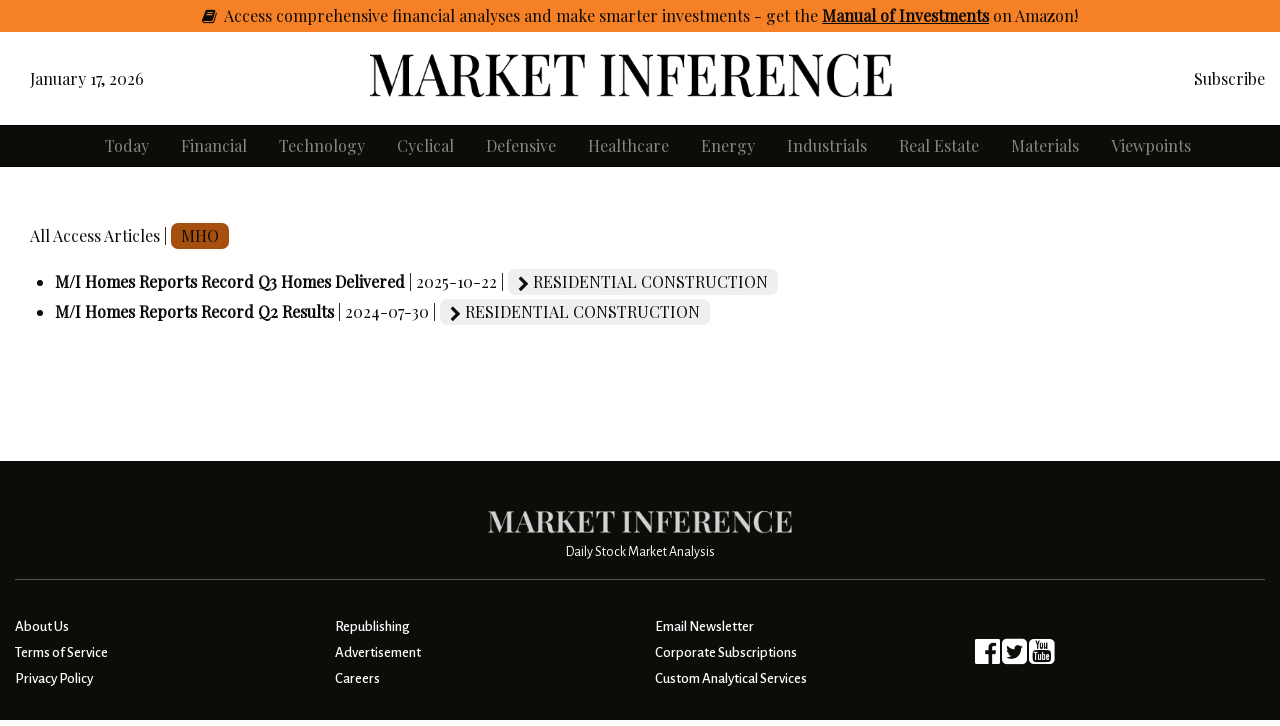

--- FILE ---
content_type: text/html; charset=utf-8
request_url: https://marketinference.com/allaccess/MHO/
body_size: 3550
content:
<!doctype html>
<html>

<head>
    <meta charset="utf-8" />
    <meta name="author" content="Market Inference" />
    <meta name="description" content="Market Inference combines deep investment knowledge, big data, and state of the art machine learning tools to create institutional quality stock reporting and investment analysis." />
    <meta name="viewport" content="width=device-width, initial-scale=1, shrink-to-fit=no" />
    <meta name="keywords" content="stock, market, investment, finance, value, fundamentals" />

    <title>Market Inference - Daily Stock Reports</title>
    
    <link rel="canonical" href="https://marketinference.com/allaccess/MHO/" />
    <link rel="manifest" href="https://marketinference.com/manifest.json">
    <link rel="stylesheet" href="https://fonts.googleapis.com/css?family=Playfair%20Display" />
    <link rel="stylesheet" href="https://maxcdn.bootstrapcdn.com/font-awesome/4.7.0/css/font-awesome.min.css">
    <link rel="stylesheet" href="https://cdn.jsdelivr.net/npm/bootstrap@4.6.2/dist/css/bootstrap.min.css" integrity="sha384-xOolHFLEh07PJGoPkLv1IbcEPTNtaed2xpHsD9ESMhqIYd0nLMwNLD69Npy4HI+N" crossorigin="anonymous" />
    <link rel="stylesheet" type="text/css" href="/static/css/style.css" />
    <link rel="stylesheet" type="text/css" href="/static/css/button.css" />
    <link rel="stylesheet" type="text/css" href="/static/css/normalize.css" />
    <link rel="stylesheet" type="text/css" href="/static/css/style_newspaper.css" />

    <link href="https://fonts.googleapis.com/css?family=Alegreya+Sans:400,500,700,800|Tinos:400,700" rel="stylesheet" />
    <link href="https://fonts.googleapis.com/css?family=Magra:400,700" rel="stylesheet" />

    <link rel="apple-touch-icon" sizes="180x180" href="/static/img/favicon/apple-touch-icon.png" />
    <link rel="icon" type="image/png" sizes="32x32" href="/static/img/favicon/favicon-32x32.png" />
    <link rel="icon" type="image/png" sizes="16x16" href="/static/img/favicon/favicon-16x16.png" />
    <link rel="manifest" href="/static/img/favicon/site.webmanifest">

    <!-- Google adsense -->
    <script async src="https://pagead2.googlesyndication.com/pagead/js/adsbygoogle.js?client=ca-pub-3903842451109166" crossorigin="anonymous"></script>

    <!-- Google tag (gtag.js) -->
    <script async src="https://www.googletagmanager.com/gtag/js?id=G-F94618T1H0"></script>
    <script>
      window.dataLayer = window.dataLayer || [];
      function gtag(){dataLayer.push(arguments);}
      gtag('js', new Date());

      gtag('config', 'G-F94618T1H0');
    </script>

<script async type="application/javascript"
        src="https://news.google.com/swg/js/v1/swg-basic.js"></script>
<script>
  (self.SWG_BASIC = self.SWG_BASIC || []).push( basicSubscriptions => {
    basicSubscriptions.init({
      type: "NewsArticle",
      isPartOfType: ["Product"],
      isPartOfProductId: "CAow16KyDA:openaccess",
      clientOptions: { theme: "light", lang: "en" },
    });
  });
</script>

</head>
<body>

  <!--Top page message-->
  <!-- HEADER EVERYWHERE -->
   <section class="section-header pt-1 pb-1 d-none d-md-block" style="background-color: #f58025;">
    <div class="container">
      <div class="row justify-content-center">
        <div class="col-sm-12 text-black text-center">
		<i class="fa fa-book"></i>&nbsp; Access comprehensive financial analyses and make smarter investments - get <a href="https://www.amazon.com/stores/Market-Inference/author/B0DLV9DR5T?maas=maas_adg_34F0E84042D6729AEAB730671A64168A_afap_abs&ref_=aa_maas&tag=maas" target="_blank">the <b><u>Manual of Investments</u></b> on Amazon</a>!		
        </div>
      </div>
  </section>

  <section class="section-header pt-1 pb-1 d-md-none" style="background-color: #f58025;">
    <div class="container">
      <div class="row justify-content-center">
        <div class="col-sm-12 text-black text-center">
		<i class="fa fa-book"></i>&nbsp; Get <a href="https://www.amazon.com/stores/Market-Inference/author/B0DLV9DR5T?maas=maas_adg_34F0E84042D6729AEAB730671A64168A_afap_abs&ref_=aa_maas&tag=maas" target="_blank">the <b><u>Manual of Investments</u></b> on Amazon</a>!		
        </div>
      </div>
  </section>
  <!-- END HEADER -->

  <!--Logo section-->
  <header class="header py-1">
    <div class="container">
      <div class="row justify-content-between align-items-center">
        <div class="col-12 col-lg-3">
          <div class="col-6 col-lg-12">
            <div id="current_date"></div> 
          </div>
        </div>
        <div class="col-12 col-lg-6 navbar-brand text-center">
          <a href="/">
            <span><img src=/static/img/logo_800.png class="img-fluid" /></span>
          </a>
        </div>
        <div class="col-12 col-lg-3 text-center text-lg-right">
          <a href="/subscribe/">Subscribe</a>
        </div>
      </div>
    </div>
  </header>


  <!--Navigation-->
  <section class="section-navigation">

      <nav class="navbar navbar-expand-lg navbar-dark text-white">
        <button class="navbar-toggler" type="button" data-toggle="collapse" data-target="#navbarSupportedContent" aria-controls="navbarSupportedContent" aria-expanded="false" aria-label="Toggle navigation">
          <span class="navbar-toggler-icon"></span>
        </button>

        <div class="collapse navbar-collapse" id="navbarSupportedContent" >
          <ul class="navbar-nav">  <!-- mr-auto -->
            <li class="nav-item">
              <a href="/today/" class="nav-link"><li class="link-list">Today</li></a>
            </li>
            <li class="nav-item">
              <a href="/category/financial/" class="nav-link"><li class="link-list">Financial</li></a>
            </li>
            <li class="nav-item">
              <a href="/category/technology/" class="nav-link"><li class="link-list">Technology</li></a>
            </li>
            <li class="nav-item">
              <a href="/category/cyclical/" class="nav-link"><li class="link-list">Cyclical</li></a>
            </li>
            <li class="nav-item">
              <a href="/category/defensive/" class="nav-link"><li class="link-list">Defensive</li></a>
            </li>
            <li class="nav-item">
              <a href="/category/healthcare/" class="nav-link"><li class="link-list">Healthcare</li></a>
            </li>
            <li class="nav-item">
              <a href="/category/energy/" class="nav-link"><li class="link-list">Energy</li></a>
            </li>
            <li class="nav-item">
              <a href="/category/industrials/" class="nav-link"><li class="link-list">Industrials</li></a>
            </li>
            <li class="nav-item">
              <a href="/category/realestate/" class="nav-link"><li class="link-list">Real Estate</li></a>
            </li>
            <li class="nav-item">
              <a href="/category/materials/" class="nav-link"><li class="link-list">Materials</li></a>
            </li>
            <li class="nav-item">
              <a href="/viewpoints/" class="nav-link"><li class="link-list">Viewpoints</li></a>
            </li>

          </ul>
        </div>
      </nav>
      
  </section>

  <div class="container" style="padding-bottom:100px;">
      <br>
      <main id="body-fade">
<section class="section">
  <div class="container">

      All Access Articles |
      <div class="block-selected mb-1">
        <a href="/allaccess/MHO/">MHO</a>
      </div>
  </div>
</section>

  <ul>
        <li>
          <span class="post-title h6">
            <a href="/analysis/r/2025/10/22/MHO/">
              <b>M/I Homes Reports Record Q3 Homes Delivered</b>
            </a>
          </span>
          | 2025-10-22 | 
          <a class="tag" href="/allaccess//">
            <span class="block">
              <i class="fa fa-chevron-right" aria-hidden="true" style="vertical-align: middle;"></i> RESIDENTIAL CONSTRUCTION
            </span>
          </a>
        </li>
        <li>
          <span class="post-title h6">
            <a href="/analysis/r/2024/07/30/MHO/">
              <b>M/I Homes Reports Record Q2 Results</b>
            </a>
          </span>
          | 2024-07-30 | 
          <a class="tag" href="/allaccess//">
            <span class="block">
              <i class="fa fa-chevron-right" aria-hidden="true" style="vertical-align: middle;"></i> RESIDENTIAL CONSTRUCTION
            </span>
          </a>
        </li>
  </ul>
      </main>
  </div>



  <!--Footer-->
  <footer class="section section-footer mb-0">
    <div class="inside">
      <div class="pt-5">
        <div class="container">
          <div class="footer-logo">
            <div class="row no-gutters justify-content-center mb-2">
              <div class="col-5 col-md-3 justify-content-center">
                <img class="img-fluid" src=/static/img/logo_white.png />
              </div>
            </div>
            <div class="row no-gutters justify-content-center">
              <div class="col-12 text-center small">
                Daily Stock Market Analysis
              </div>
            </div>
          </div>
          <div class="footer-menus text-center text-lg-left">

            <div class="row">
              <div class="col-md-6 col-lg-3 mb-3">
                <ul class="footer-menu">
                  <li>
                    <a href="/about/">About Us</a>
                  </li>
                  <li>
                    <a href="/tos/">Terms of Service</a>
                  </li>
                  <li>
                    <a href="/privacy/">Privacy Policy</a>
                  </li>
                </ul>
              </div>
              <div class="col-md-6 col-lg-3 mb-3">
                <ul class="footer-menu">
                  <li>
                    <a href="/republishing/">Republishing</a>
                  </li>
                  <li>
                    <a href="/advertisement/">Advertisement</a>
                  </li>
                  <li>
                    <a href="/careers/">Careers</a>
                  </li>
                </ul>
              </div>
              <div class="col-md-6 col-lg-3 mb-3">
                <ul class="footer-menu">
                  <li>
                    <a href="/subscribe/">Email Newsletter</a>
                  </li>
                  <li>
                    <a href="/corporate/">Corporate Subscriptions</a>
                  </li>
                  <li>
                    <a href="/corporate/">Custom Analytical Services</a>
                  </li>
                </ul>
              </div>
              <div class="col-md-6 col-lg-3 d-flex flex-column justify-content-center mb-3">
                <div class="footer-menu">
                  <div class="">
                    <a href="https://www.facebook.com/marketinference" target="_blank"><i class="fa fa-2x fa-facebook-official" aria-hidden="true"></i></a>
                    <a href="https://twitter.com/marketinference" target="_blank"><i class="fa fa-2x fa-twitter-square" aria-hidden="true"></i></a>
                    <i class="fa fa-2x fa-youtube-square" aria-hidden="true"></i>
                  </div>
                </div>
              </div>
            </div>
          </div>

          <div class="footer-credits">
            <div class="row ">
              <div class="text-center col-md-9 text-md-left">
                © 2022 | Market Inference
              </div>
              <div class="col-md-3 text-center text-md-left">
                Financial News and Stock Reports
              </div>
            </div>
          </div>

        </div>
      </div>
    </div>
  </footer>

  <script>
    var today = new Date();
    var dd = String(today.getDate()).padStart(2, '0');
    var mm = String(today.getMonth() + 1).padStart(2, '0');
    var yyyy = today.getFullYear();
    var months = [ "January", "February", "March", "April", "May", "June", 
           "July", "August", "September", "October", "November", "December" ];
    var mmName = months[today.getMonth()];
    today = mmName + ' ' + dd + ', ' + yyyy;
    document.getElementById("current_date").innerHTML = today;
  </script>
    
    <script>
      if (typeof navigator.serviceWorker !== 'undefined') {
        navigator.serviceWorker.register('sw.js')
      }
    </script>
    
  <script src="https://cdn.jsdelivr.net/npm/jquery@3.5.1/dist/jquery.slim.min.js" integrity="sha384-DfXdz2htPH0lsSSs5nCTpuj/zy4C+OGpamoFVy38MVBnE+IbbVYUew+OrCXaRkfj" crossorigin="anonymous"></script>
  <script src="https://cdn.jsdelivr.net/npm/bootstrap@4.6.2/dist/js/bootstrap.bundle.min.js" integrity="sha384-Fy6S3B9q64WdZWQUiU+q4/2Lc9npb8tCaSX9FK7E8HnRr0Jz8D6OP9dO5Vg3Q9ct" crossorigin="anonymous"></script>
  <script src="https://cdnjs.cloudflare.com/ajax/libs/webfont/1.6.28/webfontloader.js" async></script>
  <script src="/static/js/vendor/modernizr-3.6.0.min.js" async></script>
  <script src="/static/js/plugins.js" async></script>

<script defer src="https://static.cloudflareinsights.com/beacon.min.js/vcd15cbe7772f49c399c6a5babf22c1241717689176015" integrity="sha512-ZpsOmlRQV6y907TI0dKBHq9Md29nnaEIPlkf84rnaERnq6zvWvPUqr2ft8M1aS28oN72PdrCzSjY4U6VaAw1EQ==" data-cf-beacon='{"version":"2024.11.0","token":"09058c1f9ec449c49d66b26bca21faf7","r":1,"server_timing":{"name":{"cfCacheStatus":true,"cfEdge":true,"cfExtPri":true,"cfL4":true,"cfOrigin":true,"cfSpeedBrain":true},"location_startswith":null}}' crossorigin="anonymous"></script>
</body>

</html>

--- FILE ---
content_type: text/html; charset=utf-8
request_url: https://www.google.com/recaptcha/api2/aframe
body_size: 250
content:
<!DOCTYPE HTML><html><head><meta http-equiv="content-type" content="text/html; charset=UTF-8"></head><body><script nonce="OkUgCw3KGJ6FTYYocj-wvA">/** Anti-fraud and anti-abuse applications only. See google.com/recaptcha */ try{var clients={'sodar':'https://pagead2.googlesyndication.com/pagead/sodar?'};window.addEventListener("message",function(a){try{if(a.source===window.parent){var b=JSON.parse(a.data);var c=clients[b['id']];if(c){var d=document.createElement('img');d.src=c+b['params']+'&rc='+(localStorage.getItem("rc::a")?sessionStorage.getItem("rc::b"):"");window.document.body.appendChild(d);sessionStorage.setItem("rc::e",parseInt(sessionStorage.getItem("rc::e")||0)+1);localStorage.setItem("rc::h",'1768648067447');}}}catch(b){}});window.parent.postMessage("_grecaptcha_ready", "*");}catch(b){}</script></body></html>